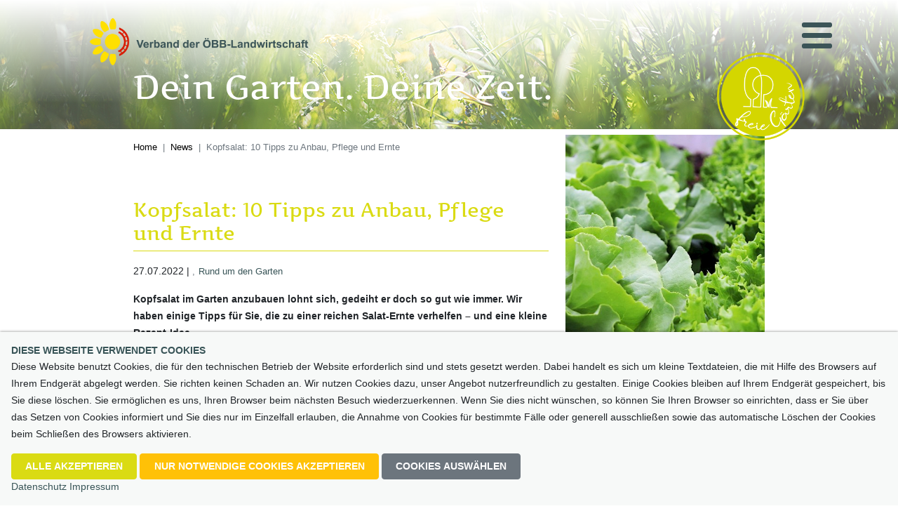

--- FILE ---
content_type: text/html; charset=utf-8
request_url: https://neu.obbl.at/news/kopfsalat-10-tipps-zu-anbau-pflege-und-ernte/
body_size: 4457
content:
<!DOCTYPE html>
<html lang="en">
	<head>
		<meta http-equiv="content-type" content="text/html; charset=utf-8" />
		<meta name="viewport" content="width=device-width, initial-scale=1.0">

		<title>Kopfsalat: 10 Tipps zu Anbau, Pflege und Ernte</title>
		<link rel="stylesheet" type="text/css" href="/site/templates/styles/bootstrap.css" />
		<link rel="stylesheet" type="text/css" href="/site/templates/styles/main.css" />
		<script
			  src="https://code.jquery.com/jquery-3.6.0.min.js"
			  integrity="sha256-/xUj+3OJU5yExlq6GSYGSHk7tPXikynS7ogEvDej/m4="
			  crossorigin="anonymous"></script>
		<script type="text/javascript" src="/site/templates/js/filterizr.js"></script>
		<script src="/site/templates/js/bootstrap.bundle.js"></script>
		
		<script src='https://cdn.jsdelivr.net/npm/@fancyapps/ui@4.0/dist/fancybox.umd.js'></script><link rel='stylesheet' type='text/css' href='https://cdn.jsdelivr.net/npm/@fancyapps/ui@4.0/dist/fancybox.css' />		
		<script src="/site/templates/js/main.js"></script>
	<style>.privacywire{position:fixed;bottom:-250%;left:0;right:0;box-shadow:0 -1px 3px rgba(0,0,0,.3);opacity:0;background:#fff;z-index:1;padding:1rem;transition:bottom .3s ease-in,opacity .3s ease}.show-banner .privacywire-banner,.show-message .privacywire-message,.show-options .privacywire-options{bottom:0;opacity:1}.privacywire-header{font-weight:700}.privacywire-ask-consent-blueprint,.privacywire button[hidden],[data-ask-consent-rendered="1"]{display:none}</style><script>var PrivacyWireSettings={"version":1,"dnt":"1","bots":"0","customFunction":"","messageTimeout":1500,"consentByClass":"0","cookieGroups":{"necessary":"Notwendige Cookies","functional":"Functional","statistics":"Statistische Daten","marketing":"Marketing","external_media":"Externe Medien"}};</script><script type='module' src='/site/modules/PrivacyWire/js/PrivacyWire.js'></script><script nomodule type='text/javascript' src='/site/modules/PrivacyWire/js/ie_polyfill.js'></script><script nomodule type='text/javascript' src='/site/modules/PrivacyWire/js/PrivacyWire_legacy.js'></script></head>
<body class="d-flex flex-column min-vh-100">
<header class="container-fluid" id="head" style="--background: url('/site/assets/files/1056/obbl_webseite_startseite_headergrafik_1920x184px.1920x184.png');">
	<div class="container">
		<div class="row inset-l">
			<div class="col-7 col-lg-4">
				<img class="img-fluid logo" src="/site/templates/images/logo.png">
			</div>
			<div class="col text-end position-relative">
				<div id="gartenbutton"><a href="/freie-gaerten/"></a></div>
				<input id="toggle" type="checkbox"></input>
<label for="toggle" class="hamburger">
  <div class="top-bun"></div>
  <div class="meat"></div>
  <div class="bottom-bun"></div>
</label>

<div class="nav">
  <div class="nav-wrapper">
    <nav>
		<a href="https://neu.obbl.at/#anfang">Home</a>
		<hr/>
	<a href='/freie-gaerten/'>Freie Gärten</a><hr/><a href='/news/'>News</a><hr/><a href='/organisation/'>Organisation</a><hr/><a href='/unsere-zweigvereine/'>unsere Zweigvereine</a><hr/><a href='/links-faq/'>Links / FAQ</a><hr/><a href='/downloads/'>Downloads</a><hr/>    </nav>
  </div>
</div>			</div>
			<div class="col-12">
				<h2 class="special">Dein Garten. Deine Zeit.</h2>
			</div>
		</div>
	</div>
</header>

<content>
<div class="container">
	<div class="row inset-l">
				<div style="--bs-breadcrumb-divider: '|';" aria-label="breadcrumb">
			<ol class="breadcrumb">
				<li class='breadcrumb-item'><a href='/'>Home</a></li><li class='breadcrumb-item'><a href='/news/'>News</a></li><li class='breadcrumb-item active'  aria-current='page'>Kopfsalat: 10 Tipps zu Anbau, Pflege und Ernte</a></li>			</ol>
		</div>
	</div>

<div class="row newsartikel inset">
	<div class="col-lg-8">
		<div class="row">
			<div class="col-lg-12">
				<h3 class="special headline">Kopfsalat: 10 Tipps zu Anbau, Pflege und Ernte</h3>
				<p class="fw-light datum">27.07.2022 | </p> 
				<ul class="kategorien">
					<li><a href='/news/?f=rund-um-den-garten'><li>Rund um den Garten</li></a>				</ul>
				
								
				<p><strong>Kopfsalat im Garten anzubauen lohnt sich, gedeiht er doch so gut wie immer. Wir haben einige Tipps für Sie, die zu einer reichen Salat-Ernte verhelfen – und eine kleine Rezept-Idee. </strong></p>

<ol><li>Kopfsalat hat eine recht lange Saison, zwischen Mai und November. Für den Anbau wählen Sie am besten einen recht sonnigen Standort – andernfalls kann der Salat zu viel Nitrat enthalten.</li>
	<li>Wer den Salat früh ernten will, kann ihn schon im Februar drinnen säen. Er keimt am besten bei rund 15 Grad. Dazu braucht es kleine Pflanzgefäße und Anzuchterde.</li>
	<li>Ab April kann der Kopfsalat draußen angebaut werden. In kühleren Gegenden braucht er allerdings noch Schutz gegen etwaigen Frost (etwa eine Vlies-Decke). Alternativ können Sie den jungen Kopfsalat auch in ein Frühbeet setzen. Jungpflanzen können ins Freie übersiedeln, sobald sie eine Handvoll Blätter haben.</li>
	<li>Die Salatköpfe benötigen ausreichend Platz zum Wachsen. Zwischen den Salaten sollten daher mindestens 30 Zentimeter Abstand liegen. Außerdem sollte der Hals immer frei liegen, andernfalls könnte der Salat zu faulen beginnen.</li>
	<li>Sobald die Jungpflanzen eingepflanzt wurden, müssen sie gründlich eingegossen werden. Am besten gedeiht der Salat in lockeren, nährstoffreichen Böden – ein bisschen Komposterde tut ihm gut.</li>
	<li>Der Kopfsalat möchte regelmäßig und viel gegossen werden. Das Beet teilt er sich gern mit Spinat, Radieschen oder Karotten.</li>
	<li>Immer wieder kommt es vor, dass sich Schnecken oder Blattläuse am Salat zu schaffen machen. Gegen erstere Hilft ein Zaun, gegen zweitere zum Beispiel eine Brühe aus dem Ackerschachtelhalm.</li>
	<li>Um bis in den November hinein Salat ernten zu können, können Sie bis Ende September immer wieder nachsäen. Ungefähr zwei Monate nach der Aussaat ist der Salat erntebereit.</li>
	<li>Um den Salat zu ernten, am besten mit einem Messer direkt über der Erde abschneiden – so vermeidet man, dass er in zig einzelne Blätter zerfällt.</li>
	<li>Kopfsalat hält sich nicht lange frisch, daher sollten Sie ihn so schnell wie möglich verarbeiten. Besonders gut schmeckt er zum Beispiel mit knusprigen Speckwürfeln, Ei, einem klassischen Essig-Öl-Dressing und etwas frischem Brot.<br />
	 </li>
</ol>							</div>
		</div>
	</div>
	<div class="col-lg-4">
		<img src="/site/assets/files/1397/lettuce-5178889_1920.423x580.jpg" class="img-fluid d-none d-lg-block startbild-rechts">
	</div>
	<div id="1397-rating" class="rating"></div></div>
<script src='/site/templates/js/jquery.raty.min.js'></script>
<script src='/site/templates/js/js.cookie.js'></script>
      <script>
         jQuery.noConflict();
         jQuery(document).ready(function ($) {
         $('#1397-rating').raty({ number:5, score: 5, path: '/site/modules/FieldtypeRating/raty/lib/img', readOnly: (Cookies.get('rating_1397') == null) ? false : true, hints: ['1 star', '2 stars', '3 stars', '4 stars', '5 stars'], click: function (score, e) { var data = { 'request': 'rating', 'field': 'news_rating', 'score': score }; $.ajax({ type: 'POST', data: JSON.stringify(data), contentType: 'application/json', success: function (response) { $('.rating').raty('score', response.avg); $('.rating').raty('readOnly', true); } }); Cookies.set('rating_1397', 'yes', { expires: 1, path: 'https://www.obbl.at/news/kopfsalat-10-tipps-zu-anbau-pflege-und-ernte/' }); } });
         }(jQuery));
      </script>

</div>
</content>
<footer class="container-fluid" id="footer">
<div class="container">
	<div class="row" id="schreberbild">
	</div>
	<div class="row bg-full" id="imp">
		<div class="col-md-12 d-flex flex-column align-items-center justify-content-center text-center">
			<h6>Verband der ÖBB-Landwirtschaft</h6>
			1050 Wien, Margaretenstraße 166<br />
Behörde: Bundespolizeidirektion Wien ZVR-Zahl: 250680054 Für den Inhalt verantwortlich: Erich Rohrhofer		</div>
	</div>
	<div class="row text-center mt-3" id="copy">
		<p>Copyright © Verband der ÖBB-Landwirtschaft. Alle Rechte vorbehalten. 
		<a href='https://www.obbl.at/impressum/'>Impressum</a><a href='https://www.obbl.at/datenschutz/'>Datenschutz</a>		</p>
	</div>
</div>
</footer>
<div class="privacywire-wrapper" id="privacywire-wrapper">
    <div class="privacywire-page-wrapper">
        <div class="privacywire privacywire-banner">
            <header class='privacywire-header'>Diese Webseite verwendet Cookies</header>            <div class="privacywire-body">
                <div class="privacywire-text"><p>Diese Website benutzt Cookies, die für den technischen Betrieb der Website erforderlich sind und stets gesetzt werden. Dabei handelt es sich um kleine Textdateien, die mit Hilfe des Browsers auf Ihrem Endgerät abgelegt werden. Sie richten keinen Schaden an. Wir nutzen Cookies dazu, unser Angebot nutzerfreundlich zu gestalten. Einige Cookies bleiben auf Ihrem Endgerät gespeichert, bis Sie diese löschen. Sie ermöglichen es uns, Ihren Browser beim nächsten Besuch wiederzuerkennen. Wenn Sie dies nicht wünschen, so können Sie Ihren Browser so einrichten, dass er Sie über das Setzen von Cookies informiert und Sie dies nur im Einzelfall erlauben, die Annahme von Cookies für bestimmte Fälle oder generell ausschließen sowie das automatische Löschen der Cookies beim Schließen des Browsers aktivieren.</p></div>
                <div class="privacywire-buttons">
                    <button class="allow-all" >Alle akzeptieren</button>
                    <button class="allow-necessary" >nur notwendige Cookies akzeptieren</button>

                    <button class="choose" >Cookies auswählen</button>
                </div>
                                    <div class="privacywire-page-links">
                                                    <a class="privacywire-page-link" href="https://neu.obbl.at/datenschutz/"
                               title="Datenschutz">Datenschutz</a>
                                                                            <a class="privacywire-page-link" href="https://neu.obbl.at/impressum/"
                               title="Impressum">Impressum</a>
                                            </div>
                            </div>

        </div>
        <div class="privacywire privacywire-options">
            <header class='privacywire-header'>Wählen Sie bitte</header>            <div class="privacywire-body">
                <div class="privacywire-text"></div>
                <div class="privacywire-text">
                    <ul>
                        <li >
                            <label for="necessary"><input class="required" type="checkbox" name="necessary" id="necessary" value="1" checked disabled>Notwendige Cookies</label>
                        </li>
                        <li hidden>
                            <label for="functional"><input class="optional" type="checkbox" name="functional" id="functional" value="0">Functional</label>
                        </li>
                        <li >
                            <label for="statistics"><input class="optional" type="checkbox" name="statistics" id="statistics" value="0">Statistische Daten</label>
                        </li>
                        <li hidden>
                            <label for="marketing"><input class="optional" type="checkbox" name="marketing" id="marketing" value="0">Marketing</label>
                        </li>
                        <li >
                            <label for="external_media"><input class="optional" type="checkbox" name="external_media" id="external_media" value="0">Externe Medien</label>
                        </li>
                    </ul>
                </div>
                <div class="privacywire-buttons">
                    <button class="toggle" hidden>Toggle options</button>
                    <button class="save">Einstellungen speichern</button>
                    <button class="allow-all" >Alle akzeptieren</button>
                </div>
                                    <div class="privacywire-page-links">
                                                    <a class="privacywire-page-link" href="https://neu.obbl.at/datenschutz/"
                               title="Datenschutz">Datenschutz</a>
                                                                            <a class="privacywire-page-link" href="https://neu.obbl.at/impressum/"
                               title="Impressum">Impressum</a>
                                            </div>
                            </div>
        </div>
        <div class="privacywire privacywire-message"><div class="privacywire-body">Ihre Cookie-Einstellungen wurden gespeichert</div></div>
    </div>
</div><div hidden class="privacywire-ask-consent-blueprint " id="privacywire-ask-consent-blueprint">
<div class="alert alert-warning">
    <div class="privacywire-consent-message"><p><strong>Dieser Inhalt wurde aufgrund Ihrere Cookie Einstellungen blockiert.</strong></p></div>
    <button class="privacywire-consent-button btn btn-primary"
            data-consent-category="{categoryname}">Cookies für {category} zulassen, um diesen Inhalt zu zeigen.</button>
</div>
</div></body>
<script type="text/plain" data-type="text/javascript" data-category="statistics" async data-src="https://www.googletagmanager.com/gtag/js?id=G-M65HY52PQ1"></script>
		<script type="text/plain" data-type="text/javascript" data-category="statistics">
		  window.dataLayer = window.dataLayer || [];
		  function gtag(){dataLayer.push(arguments);}
		  gtag('js', new Date());

		  gtag('config', 'G-M65HY52PQ1');
		</script>
</html>

--- FILE ---
content_type: text/css
request_url: https://neu.obbl.at/site/templates/styles/main.css
body_size: 3552
content:
@font-face {
    font-family: 'Artifika';
    src: url('../fonts/Artifika.eot');
    src: url('../fonts/Artifika.eot?#iefix') format('embedded-opentype'),
        url('../fonts/Artifika.woff2') format('woff2'),
        url('../fonts/Artifika.woff') format('woff'),
        url('../fonts/Artifika.ttf') format('truetype');
    font-weight: normal;
    font-style: normal;
    font-display: swap;
}
@font-face {
    font-family: 'Simplicity2';
    src: url('../fonts/Simplicity2Regular.eot');
    src: url('../fonts/Simplicity2Regular.eot?#iefix') format('embedded-opentype'),
        url('../fonts/Simplicity2Regular.woff2') format('woff2'),
        url('../fonts/Simplicity2Regular.woff') format('woff'),
        url('../fonts/Simplicity2Regular.ttf') format('truetype');
    font-weight: normal;
    font-style: normal;
    font-display: swap;
}
@font-face {
    font-family: 'BeVietnamPro';
    src: url('../fonts/BeVietnamPro-ExtraLight.eot');
    src: url('../fonts/BeVietnamPro-ExtraLight.eot?#iefix') format('embedded-opentype'),
        url('../fonts/BeVietnamPro-ExtraLight.woff2') format('woff2'),
        url('../fonts/BeVietnamPro-ExtraLight.woff') format('woff'),
        url('../fonts/BeVietnamPro-ExtraLight.ttf') format('truetype');
    font-weight: normal;
    font-style: normal;
    font-display: swap;
}
:root {
	--gruen: #dadb13;
	--dunkelgruen: #79991e;
	--blaugrau: #385457;
	--hellgrau: #f7f9f8;
}
html {
  overflow-x: hidden;
  scroll-behavior: smooth;
}
body {
	font-size: 0.9rem;
	font-family: 'Open Sans', sans-serif;
}
body p {
	line-height: 1.5rem; 
}
 [type=button] {
	-webkit-appearance: none;
}
/****
Common Typo
****/

h1, h2, h3, h4, h5, h6 {
	font-weight: 400;
}
h1.special, h2.special, h3.special, h4.special, h5.special, h6.special {
	font-family: 'Artifika', serif;
	margin: 4rem 0 2rem 0;
	padding-bottom: 0.5rem;
}
.special.headline {
	color: var(--gruen);
	border-bottom: 1px solid var(--gruen);
}
h6 {
	font-weight: 700;
	font-size: 0.9rem;
	color: var(--blaugrau);
	text-transform: uppercase;
}
a, a:hover {
	text-decoration: none;
	color: var(--blaugrau);
}
.bg-full {
  position: relative;
}
.bg-full:before {
  content: '';
  position: absolute;
  top: 0;
  left: 50%;
  transform: translateX( -50%);
  height: 100%;
  width: 100vw;
  background: #e1e5e6;
  z-index: -1;
}
@media only screen and (min-width : 1200px) {

    .container { max-width: 1140px; } 

}
.majuskel > p:first-letter, .majuskel:first-letter {
	font-family: 'BeVietnamPro';
	font-size: 3rem;
	float: left;
	font-weight: 300;
	padding-right: 0.05em;
	margin-bottom: -0.2em;
	line-height: 2.2rem;
	letter-spacing: 0.2rem;
	margin-top: 0.4rem;
}

/****
Common Typo Ende
****/
/*+++++++++++++++++++++++++++++++++++++++++++++++++++++++++++++++*/
/****
Standards
****/

.inset {
	margin: 0 6rem;
}
.inset-r {
	margin: 0 6rem 0 0;
}
.inset-l {
	margin: 0 0 0 6rem;
}
.greyback {	background-color: var(--hellgrau);}.bluegreyback {	background-color: var(--blaugrau);}
.startbild-rechts {
	position: relative;
	top: -2.7rem;
}
.btn.btn-primary {
	background-color: var(--gruen);
	border: 1px solid var(--gruen);
	font-size: 0.9rem;
	text-transform: uppercase;
	font-weight: 700;
}
.btn-primary:hover,  .btn-primary:focus{
	color: #fff;
	background-color: var(--dunkelgruen) !important;
	border-color: var(--dunkelgruen) !important;
}
.btn.btn-warning {
	font-size: 0.9rem;
	text-transform: uppercase;
	font-weight: 700;
	background-color: var(--dunkelgruen);
	border: 1px solid var(--dunkelgruen);
	color: white;
}
@media only screen and (max-width : 992px) {
	.inset , .inset-l, .inset-r{
		margin: 0;
	}
}
/****
Standards Ende
****/

/****
Accordion
****/
.accordion-button {
	font-weight: 700;
	font-size: 0.9rem;
	color: var(--blaugrau);
	text-transform: uppercase;
}
.accordion-button:focus {
	border: none;
	box-shadow: none;
}
.accordion-button:not(.collapsed) {
  color: var(--blaugrau);
  background-color: #ffffff;
  box-shadow: none
}
/****
Accordion Ende
****/

/*+++++++++++++++++++++++++++++++++++++++++++++++++++++++++++++++*/
/****
Header
****/

#head {

	/* Permalink - use to edit and share this gradient: https://colorzilla.com/gradient-editor/#ffffff+0,ffffff+95&1+0,0+25,0+100 */
	background:  linear-gradient(to bottom, rgba(255,255,255,1) 0%,rgba(255,255,255,0.58) 45%,rgba(255,255,255,0.17) 80%,rgba(255,255,255,0.17) 100%),  var(--background); /* W3C, IE10+, FF16+, Chrome26+, Opera12+, Safari7+ */
	min-height: 184px;
	background-size: cover;
	background-position: center;
}
.logo {
	position: relative;
	left:-4rem;
}
#head .row {
	padding-top: 1.5rem;
}
#gartenbutton {
	height: 127px;
	width: 127px;
	position: absolute;
	right: 50px;
	top: 50px;
	z-index: 100;
}
#gartenbutton  a {
	height: 100%;
	width: 100%;
	display: block;
	background-image: url(../images/gartenbutton.png);
	background-size: cover;
	background-position: center;
}
#head h2 {
	color: white;
	font-size: 3rem; 
}
header .special {
	margin: 0;
	padding: 0;
}
@media (max-width: 1200px){ 
	#head h2 {
		font-size: 2rem; 
	}
	.logo {
		left:-2rem;
	}
}
@media (max-width: 768px){ 
	#head h2 {
		display: none;
	}
	.logo {
		left:0;
	}
	
}
/****
Header Ende
****/
/*+++++++++++++++++++++++++++++++++++++++++++++++++++++++++++++++*/
/****
Navigation
****/

#toggle {
  display: none;
}
.hamburger {
  position: relative;
  width: 3em;
  height: 45px;
  z-index: 200;
  cursor: pointer;
}

.hamburger div {
  position: relative;
  width: 3em;
  height: 7px;
  border-radius: 3px;
  background-color: #3b5457;
  margin-top: 8px;
  transition: all 0.3s ease-in-out;
}
.nav {
  position: fixed;
  width: 100%;
  height: 100%;
  background-color: #000C;
  top: -100%; left: 0; right: 0; bottom: 0;
  overflow: hidden;
  transition: all 0.3s ease-in-out;
  transform: scale(0);
  z-index: 100;
}
.nav-wrapper {
  position: relative;
  overflow: hidden;
  overflow-y: auto;
  height: 100%;
  text-align: center;
}
nav {
  display: flex;
  flex-direction: column;
  justify-content: space-evenly;
  height: 100vh;
  width: 100vw;
}
nav a {
  position: relative;
  text-decoration: none;
  color: #fff;
  font-size: 2em;
  transition: color 0.2s ease-in-out;
  letter-spacing: 1px;
  text-transform: uppercase;
}
nav a:before {
  content: '';
  height: 0;
  position: absolute;
  width: 0.25em;
  background-color: white;
  left: -0.5em;
  transition: all 0.2s ease-in-out;
}
nav a:hover {
  color: var(--blaugrau);
}
nav a:hover:before {
  height: 100%;
}
nav hr {
  height: 6px;
  background-image: radial-gradient(closest-side, var(--gruen), rgba(128, 128, 128, 0) 100%);
  position: relative;
  max-width: 20vw;
  left: calc(50% - 10vw);
  opacity: 1;
}

/**
Animations
**/
#toggle:checked + .hamburger .top-bun {
  transform: rotate(-45deg);
  margin-top: 25px;
  background-color: white;
}
#toggle:checked + .hamburger .bottom-bun {
  opacity: 0;
  transform: rotate(45deg);
}
#toggle:checked + .hamburger .meat {
  transform: rotate(45deg);
  margin-top: -7px;
  background-color: white;
}

#toggle:checked + .hamburger + .nav {
  top: 0;
  transform: scale(1);
}
/****
Navigation Ende 
****/
/*+++++++++++++++++++++++++++++++++++++++++++++++++++++++++++++++*/
/****
Breadcrumb
****/
.breadcrumb li {
	font-size: 0.8rem;
}
.breadcrumb {
	padding-top: 1rem;
}
.breadcrumb a {
	text-decoration: none;
	color: black;
}
/****
Breadcrumb Ende
****/
/*+++++++++++++++++++++++++++++++++++++++++++++++++++++++++++++++*/
/****
Startseite
****/

.starttext_links {
	columns: 2;
}
.newsteaser h6 {
	text-transform: uppercase;
}
@media only screen and (max-width : 992px) {
	.starttext_links {
		columns: 1;
	}
}
/****
Startseite Ende
****/
/*+++++++++++++++++++++++++++++++++++++++++++++++++++++++++++++++*/
/****
News�bersicht
****/
.filter-container .card {
	margin-right: 4rem;
}
#newsfilter .filterliste a:before {
	content: "";
	width: 10px;
	height: 10px;
	display: inline-block;
	background-image: url(../images/OBBL_Button_Newsauswahl_inaktiv.svg);
	background-position: center;
	background-repeat: no-repeat;
	background-size: cover;
	margin-right: 5px;
}
#newsfilter .filterliste a.checked:before {
	background-image: url(../images/OBBL_Button_Newsauswahl_aktiv.svg);
}
/****
Pagination
****/
.MarkupPagerNav {
	text-align: center;
}
.MarkupPagerNav  li{
	display: inline;
	padding: 0 10px 0 0;
}
.MarkupPagerNavOn a {
	color: var(--gruen);
}
.MarkupPagerNavNext, .MarkupPagerNavPrevious {
	display: none !important;
}
.MarkupPagerNavFirstNum:before {
	content: "Seite";
	padding-right: 10px;
}
/****
Pagination Ende
****/
/****
News�bersicht Ende
****/
/*+++++++++++++++++++++++++++++++++++++++++++++++++++++++++++++++*/
/****
Filteraccordion
****/
.filter {
	border-bottom: 1px solid black;
}
.filter-header {
	text-align: right;
}
.filter-header a {
	text-decoration: none;
	color: black;
}
.filter-header a:before {
	content: "";
	display: inline-block;
	width: 1rem;
	height: 1rem;
	background-image: url('../images/filter.svg');
	background-position: center;
	background-repeat: none;
	background-size: cover;
	position: relative;
	right: 0;
}
.filter-body {
	background-color: var(--hellgrau);
	padding: 2rem;
}
.filterliste, .filterregionen {
	display: flex;
	justify-content: flex-start;
	flex-wrap: wrap;
}
.filterliste a, .filterregionen div{
	margin-right: 1rem;
}
.filterliste a.checked, .filterregionen input:checked + label {
	color: var(--gruen);
}
.filterliste a.checked:after {
	content: "";
	width: 20px;
	height: 20px;
}
input[type='number'] {
    -moz-appearance:textfield;
}

input::-webkit-outer-spin-button,
input::-webkit-inner-spin-button {
    -webkit-appearance: none;
}
.removefilter {
	
}

/****
Filteraccordion Ende
****/
/*+++++++++++++++++++++++++++++++++++++++++++++++++++++++++++++++*/
/****
Newsartikel
****/
.kategorien {
	list-style-type: none;
	margin: 0;
	padding: 0;
}
.kategorien :not(:first-child){
	margin-left: 5px;
}
.kategorien li {
	display: inline-block;
	font-size: 0.8rem;
	color: #6c757d;
}
.kategorien li:not(:last-child):after {
	content: ", ";
}
.newsartikel .datum, .newsartikel ul, .newsteaser .datum, .newsteaser ul  {
	display: inline-block;
}
figure.newsimage {
	display: block;
	margin-top: 2rem;
	margin-bottom: 1rem;
}

.newsteaser .datum {
	font-size: 0.8rem;
	color: #6c757d;
}
.newsartikel .headline {
	margin: 3rem 0 1rem 0;
}
audio {
	width: 100%;
}
.rating {
	min-width: 150px;
}
/****
Newsartikel Ende
****/
/*+++++++++++++++++++++++++++++++++++++++++++++++++++++++++++++++*/
/****
gesperrter Text
****/

.gesp_text{
  margin: 2rem 0 2rem 0;
  padding: 2rem 4rem;
  background-color: #e1e5e6;
}
.gesp_text:before {
  background: var(--hellgrau);
}
.stranget {
	font-family: 'Simplicity2';
	font-size: 1.6rem;
	color: var(--blaugrau);
}
.stranget:first-letter {
	font-size: 5rem;
	font-weight: bold;
	float: left;
}
/****
gesperrter Text
****/
/*+++++++++++++++++++++++++++++++++++++++++++++++++++++++++++++++*/
/****
freie G�rten
****/
.regionalstelle h6 {
	font-weight: 700;
	text-transform: uppercase;
}
.regionalstelle a {
	text-decoration: none;
	color: unset;
}
.aktfrei {
	font-family: 'Artifika', serif;
	background-color: var(--gruen);
	color: white;
	font-weight: 400;
}
.mapcontainer .leaflet-container {
	position: relative;
	top: -2.7rem;
}
.regionalstelle h6 {
	margin-top: 1rem;
}
.list-group-flush .list-group-item:nth-child(even) {
	background-color: var(--hellgrau);
}
.list-group-flush .list-group-item:hover {
	background-color: var(--blaugrau);
	color: white;
}
/****
freie G�rten Ende
****/

/****
Bewerbungsformular
****/
.bewerbung-button {
	background: var(--gruen);
	color: white;
	padding: 7px 1.2rem 7px 1.2rem;
	border-radius: 4px;
	font-weight: 700;
	font-size: 0.9rem;
	text-transform: uppercase;
	text-decoration: none;
}
.bewerbung-button:hover {
	color: var(--blaugrau);
}
#wrap_Inputfield_titel:after {

}
.form-control:focus, .form-select:focus, .form-check-input:focus {
	box-shadow: 0 0 0 .25rem rgba(218, 219, 19,.25) !important;
	border-color: var(--dunkelgruen) !important;
}
.form-check-input:checked {
	background-color: var(--dunkelgruen) !important;
	border-color: var(--dunkelgruen) !important;
}
#FormBuilder_freibewerbung #wrap_freibewerbung_submit button {
	float: right;
}
/****
Bewerbungsformular Ende
****/

/****
Organisation
****/

.zweigvereinliste .list-group-item:hover a, .linkliste .list-group-item:hover a{
	color: white;
}
.zweigvereinliste .list-group-item:before {	
	content: "";
	display: inline-block;
	position: relative;	
	top: 3px;	
	left: -5px;	
	width: 16px;	
	height: 16px;	
	margin-right: 5px;
}
.zweigvereinliste .list-group-item.subsite:before {	
	background-image: url('../images/info.svg');	
	background-size: 16px 16px;
}
.avatar {
	width: 100%;	
	height: 100%;
}
/****
Organisation Ende
****/

/****
Verein
****/
.special.headline.verein {
	margin: 1rem 0 2rem 0;
}
.img-thumbnail {
	border: none;
	background-color: inherit;
}
.bildunterschrift {
	color: white;
	font-size: 0.8rem;
	margin: -0.3rem 0.3rem 2rem 1rem; 
	text-align: left;
	line-height: 1rem;
}
/****
Verein Ende
****/

/****
Downloads
****/


/****
Downloads Ende
****/


/****
Login
****/
#LoginRegister h2 {
	font-family: 'Artifika', serif;
	margin: 4rem 0 2rem 0;
	padding-bottom: 0.5rem;
	color: var(--gruen);
	border-bottom: 1px solid var(--gruen);
}
#LoginRegister .Inputfield:not(.InputfieldSubmit) {
	background: none;
	border: none;
	padding: 1rem 0 0 0;
}
#LoginRegister .InputfieldStateRequired .InputfieldHeader::after {
	content: "*";
}

#LoginRegister  ul {
}
label.required:after{
    color:red;
    content:" * ";
}
/****
Login Ende
****/

/*+++++++++++++++++++++++++++++++++++++++++++++++++++++++++++++++*/
/****
Footer
****/

#footer {
	margin-top: 6rem;
}
#footer #schreberbild {
	background-image: url(../images/schreber.png);
	background-size: contain;
	background-position: center bottom;
	background-repeat: repeat-x;
	min-height: 117px
}
#footer #imp {
	min-height: 153px;
	background-color: #e1e5e6;
}
#footer #copy {
	min-height: 70px;
} 
#footer a {
	text-transform: uppercase;
	text-decoration: underline;
	margin-left: 1rem;
}
/****
Footer Ende
****/

/*+++++++++++++++++++++++++++++++++++++++++++++++++++++++++++++++*/

/****
Cookie Consent
****/

.privacywire-banner {
	background: var(--hellgrau) !important;
	z-index: 1000 !important;
}
.privacywire-header {
	font-weight: 700;
	font-size: 0.9rem;
	color: var(--blaugrau);
	text-transform: uppercase;
}
.privacywire-buttons button {
	background-color: var(--gruen);
	border: 1px solid var(--gruen);
	font-size: 0.9rem;
	text-transform: uppercase;
	font-weight: 700;
	color: white;
    padding: 7px 1.2rem 7px 1.2rem;
    border-radius: 4px;
	opacity: 1 !important;
}
.privacywire-buttons .allow-necessary {
	background-color: var(--bs-warning);
	border: 1px solid var(--bs-warning);
}
.privacywire-buttons .choose, .privacywire-buttons .save {
	background-color: var(--bs-gray-600);
	border: 1px solid var(--bs-gray-600);
}
.privacywire-text ul {
	list-style: none;
}
.privacywire-text li input {
	margin-right: 1rem;
}
/****
Cookie Consent
****/


--- FILE ---
content_type: application/javascript
request_url: https://neu.obbl.at/site/templates/js/main.js
body_size: 108
content:
$(document).ready(function(){

$("#abloese_bool").click(function() {
    if($(this).is(":checked")) {
        $(".abloesefeld").show(300);
    } else {
        $(".abloesefeld").hide(200);
    }
});

$("#qm_bool").click(function() {
    if($(this).is(":checked")) {
        $(".qmfeld").show(300);
    } else {
        $(".qmfeld").hide(200);
    }
});

$("#register_member_nachname").prop('required',true);
$("#register_member_vorname").prop('required',true);

$("#LoginRegister input").each(function(){

	if ($(this).prop('required')) {
		$("label[ for="+$(this).attr('id')+"]").addClass('required');
	}
	
});
});